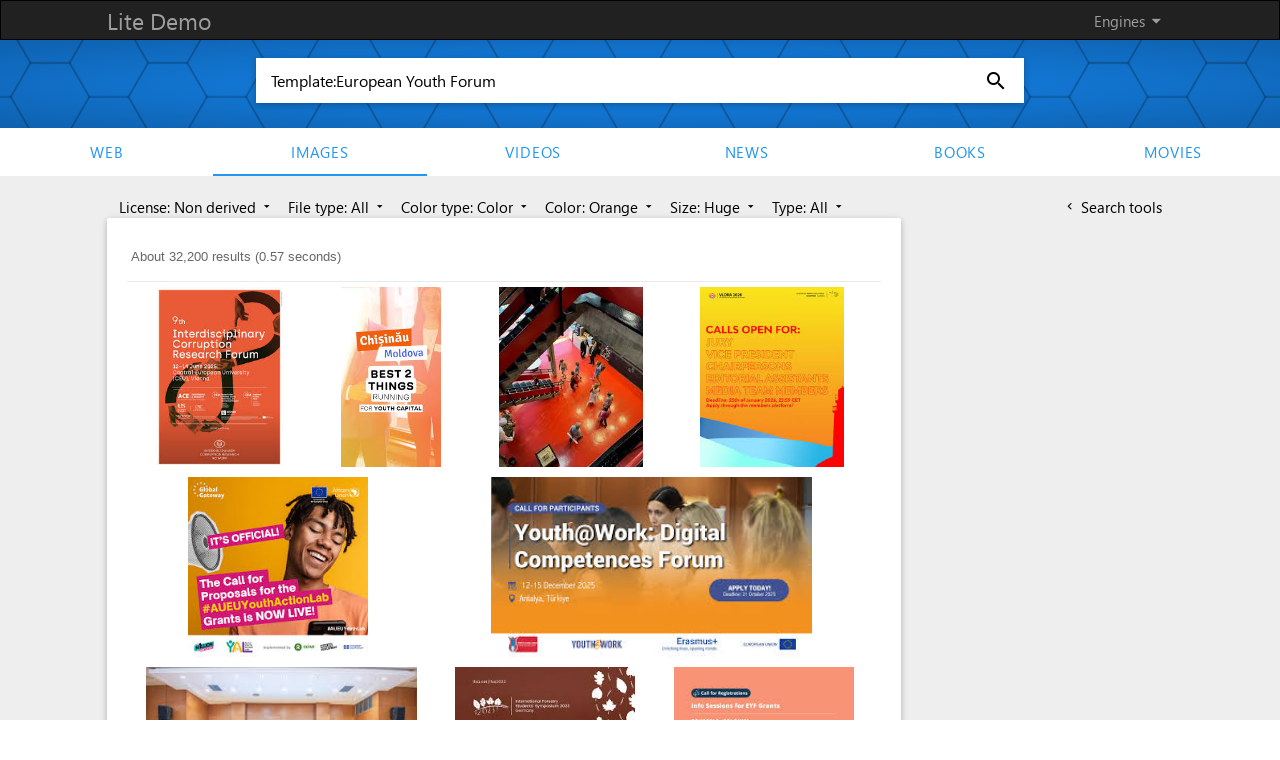

--- FILE ---
content_type: application/javascript; charset=utf-8
request_url: https://cse.google.com/cse/element/v1?rsz=20&num=20&hl=en&source=gcsc&cselibv=f71e4ed980f4c082&searchtype=image&cx=006010194534762694787%3Ahlwrnevfyuo&q=Template%3AEuropean+Youth+Forum&safe=active&cse_tok=AEXjvhIqtJiJo1SF0H74YrmyLTy3%3A1769070389263&imgsz=huge&imgc=color&imgcolor=orange&exp=cc%2Capo&callback=google.search.cse.api18276&rurl=https%3A%2F%2Fdemo.azizisearch.com%2Flite%2Fimages%2Fsearch%3Fq%3DTemplate%253AEuropean%2520Youth%2520Forum%26c%3D1%26ct%3D2%26ml%3D4%26s%3D6
body_size: 6058
content:
/*O_o*/
google.search.cse.api18276({
  "cursor": {
    "currentPageIndex": 0,
    "estimatedResultCount": "32200",
    "moreResultsUrl": "http://www.google.com/cse?oe=utf8&ie=utf8&source=uds&searchtype=image&q=Template:European+Youth+Forum&safe=active&imgsz=huge&imgc=color&imgcolor=orange&cx=006010194534762694787:hlwrnevfyuo&start=0",
    "resultCount": "32,200",
    "searchResultTime": "0.57",
    "pages": [
      {
        "label": 1,
        "start": "0"
      },
      {
        "label": 2,
        "start": "20"
      },
      {
        "label": 3,
        "start": "40"
      },
      {
        "label": 4,
        "start": "60"
      },
      {
        "label": 5,
        "start": "80"
      },
      {
        "label": 6,
        "start": "100"
      },
      {
        "label": 7,
        "start": "120"
      },
      {
        "label": 8,
        "start": "140"
      },
      {
        "label": 9,
        "start": "160"
      },
      {
        "label": 10,
        "start": "180"
      }
    ]
  },
  "context": {
    "title": "Azizi search - Images",
    "total_results": "0"
  },
  "results": [
    {
      "content": "Are you ready?** The **9th Interdisciplinary Corruption Research ...",
      "contentNoFormatting": "Are you ready?** The **9th Interdisciplinary Corruption Research ...",
      "title": "Are you ready?** The **9th Interdisciplinary Corruption Research ...",
      "titleNoFormatting": "Are you ready?** The **9th Interdisciplinary Corruption Research ...",
      "unescapedUrl": "https://lookaside.fbsbx.com/lookaside/crawler/media/?media_id=10163341403999528",
      "url": "https://lookaside.fbsbx.com/lookaside/crawler/media/%3Fmedia_id%3D10163341403999528",
      "visibleUrl": "www.facebook.com",
      "originalContextUrl": "https://www.facebook.com/groups/778671208928834/posts/9577321339063733/",
      "height": "2048",
      "width": "1449",
      "tbUrl": "https://encrypted-tbn0.gstatic.com/images?q=tbn:ANd9GcRnjZzS1GsPAooob_eNetF6omYQqUg7YjT3PQswLyGd9odkQNGkQvoEjA&s",
      "tbMedUrl": "https://encrypted-tbn0.gstatic.com/images?q=tbn:ANd9GcSfgHrCL4z218s5FzSaU1E6OWt2YRm4LGMXyriVfNoUsFpQITWkdEZ0JA&s",
      "tbLargeUrl": "https://encrypted-tbn0.gstatic.com/images?q=tbn:ANd9GcQ1Zr0uh5l_qWjeEF4nMQn9Yf9LkfHlml7CA8kBD-HL-Q2QiKw&s",
      "tbHeight": "150",
      "tbMedHeight": "166",
      "tbLargeHeight": "267",
      "tbWidth": "106",
      "tbMedWidth": "117",
      "tbLargeWidth": "189",
      "imageId": "ANd9GcRnjZzS1GsPAooob_eNetF6omYQqUg7YjT3PQswLyGd9odkQNGkQvoEjA",
      "breadcrumbUrl": {
        "crumbs": [
          "lookaside",
          "crawler",
          "media"
        ]
      },
      "fileFormat": "image/"
    },
    {
      "content": "We asked: What are Chișinău&#39;s top 2 things in the race for ...",
      "contentNoFormatting": "We asked: What are Chișinău's top 2 things in the race for ...",
      "title": "We asked: What are Chișinău&#39;s top 2 things in the race for ...",
      "titleNoFormatting": "We asked: What are Chișinău's top 2 things in the race for ...",
      "unescapedUrl": "https://www.tiktok.com/api/img/?itemId=7575149202561436950&location=0&aid=1988",
      "url": "https://www.tiktok.com/api/img/%3FitemId%3D7575149202561436950%26location%3D0%26aid%3D1988",
      "visibleUrl": "www.tiktok.com",
      "originalContextUrl": "https://www.tiktok.com/@youth_forum/video/7575149202561436950",
      "height": "1920",
      "width": "1080",
      "tbUrl": "https://encrypted-tbn0.gstatic.com/images?q=tbn:ANd9GcQv42fOpn8F1OQ3-vUHp2CRrdi1H9hVqnKFW385ZrIcLYYLNMtv1p3tYA&s",
      "tbMedUrl": "https://encrypted-tbn0.gstatic.com/images?q=tbn:ANd9GcSFCv0CyyZ4cuKM2uEXHG6jUU5z_VTDPszc90akVAdRoGYxU9zea3sVpA&s",
      "tbLargeUrl": "https://encrypted-tbn0.gstatic.com/images?q=tbn:ANd9GcS_STVg06FDciTVD-UoSzTFnGHPzG0z51QTFcZ8276VXw8MDDA&s",
      "tbHeight": "150",
      "tbMedHeight": "186",
      "tbLargeHeight": "300",
      "tbWidth": "84",
      "tbMedWidth": "105",
      "tbLargeWidth": "168",
      "imageId": "ANd9GcQv42fOpn8F1OQ3-vUHp2CRrdi1H9hVqnKFW385ZrIcLYYLNMtv1p3tYA",
      "breadcrumbUrl": {
        "crumbs": [
          "api",
          "img"
        ]
      },
      "fileFormat": "image/"
    },
    {
      "content": "🏛️On 20 September, the \u003cb\u003eEuropean Youth\u003c/b\u003e Centre in Strasbourg ...",
      "contentNoFormatting": "🏛️On 20 September, the European Youth Centre in Strasbourg ...",
      "title": "🏛️On 20 September, the \u003cb\u003eEuropean Youth\u003c/b\u003e Centre in Strasbourg ...",
      "titleNoFormatting": "🏛️On 20 September, the European Youth Centre in Strasbourg ...",
      "unescapedUrl": "https://lookaside.fbsbx.com/lookaside/crawler/media/?media_id=1201277922036771",
      "url": "https://lookaside.fbsbx.com/lookaside/crawler/media/%3Fmedia_id%3D1201277922036771",
      "visibleUrl": "www.facebook.com",
      "originalContextUrl": "https://www.facebook.com/YouthCOE/posts/%EF%B8%8Fon-20-september-the-european-youth-centre-in-strasbourg-welcomed-the-public-for/1201279732036590/",
      "height": "1920",
      "width": "1536",
      "tbUrl": "https://encrypted-tbn0.gstatic.com/images?q=tbn:ANd9GcTZGXUBMmMh1hvdXBYJPS6rypiSt0abBjbI0Ya2GUA95Ac7Uju26_55RQ&s",
      "tbMedUrl": "https://encrypted-tbn0.gstatic.com/images?q=tbn:ANd9GcRvwJyw0KJPG1haDMJsN1Z0dWuJMwd8DR_4CPWJIU6wdfmqSOG-XNu-yA&s",
      "tbLargeUrl": "https://encrypted-tbn0.gstatic.com/images?q=tbn:ANd9GcQ6UYAEbrKuP5wrnvjLD1ZdzeOYn9jo3XxHDwUDQ994ama0vOM&s",
      "tbHeight": "150",
      "tbMedHeight": "156",
      "tbLargeHeight": "251",
      "tbWidth": "120",
      "tbMedWidth": "125",
      "tbLargeWidth": "201",
      "imageId": "ANd9GcTZGXUBMmMh1hvdXBYJPS6rypiSt0abBjbI0Ya2GUA95Ac7Uju26_55RQ",
      "breadcrumbUrl": {
        "crumbs": [
          "lookaside",
          "crawler",
          "media"
        ]
      },
      "fileFormat": "image/"
    },
    {
      "content": "📣 Meet Sara Jaho, our National Safe Person for the term 2023-2024 ...",
      "contentNoFormatting": "📣 Meet Sara Jaho, our National Safe Person for the term 2023-2024 ...",
      "title": "📣 Meet Sara Jaho, our National Safe Person for the term 2023-2024 ...",
      "titleNoFormatting": "📣 Meet Sara Jaho, our National Safe Person for the term 2023-2024 ...",
      "unescapedUrl": "https://lookaside.instagram.com/seo/google_widget/crawler/?media_id=3812881980086601504",
      "url": "https://lookaside.instagram.com/seo/google_widget/crawler/%3Fmedia_id%3D3812881980086601504",
      "visibleUrl": "www.instagram.com",
      "originalContextUrl": "https://www.instagram.com/p/Czlf_yIMtpp/",
      "height": "1688",
      "width": "1350",
      "tbUrl": "https://encrypted-tbn0.gstatic.com/images?q=tbn:ANd9GcTM4yB9mL0gQ_jy6iAk94wERGgAU_FNPza4QWXmOvKaxwgN8XvKf49954c&s",
      "tbMedUrl": "https://encrypted-tbn0.gstatic.com/images?q=tbn:ANd9GcSPAPDMZiiXDaLG5BdEOc9f-ADoa1yqdSWOQdrF7EGzE-9kxL3Gyp66ME4&s",
      "tbLargeUrl": "https://encrypted-tbn0.gstatic.com/images?q=tbn:ANd9GcT7x3vPVzZgT2eVltnG0LJSVqK52Qu3Gznd8sycUycoQXrNvnjQ&s",
      "tbHeight": "150",
      "tbMedHeight": "156",
      "tbLargeHeight": "251",
      "tbWidth": "120",
      "tbMedWidth": "125",
      "tbLargeWidth": "201",
      "imageId": "ANd9GcTM4yB9mL0gQ_jy6iAk94wERGgAU_FNPza4QWXmOvKaxwgN8XvKf49954c",
      "breadcrumbUrl": {
        "crumbs": [
          "seo",
          "google_widget",
          "crawler"
        ]
      },
      "fileFormat": "image/"
    },
    {
      "content": "Grant opportunities for \u003cb\u003eYouth\u003c/b\u003e Organisations in Zambia The AU-\u003cb\u003eEU\u003c/b\u003e ...",
      "contentNoFormatting": "Grant opportunities for Youth Organisations in Zambia The AU-EU ...",
      "title": "Grant opportunities for \u003cb\u003eYouth\u003c/b\u003e Organisations in Zambia The AU-\u003cb\u003eEU\u003c/b\u003e ...",
      "titleNoFormatting": "Grant opportunities for Youth Organisations in Zambia The AU-EU ...",
      "unescapedUrl": "https://lookaside.fbsbx.com/lookaside/crawler/media/?media_id=1165207792457326",
      "url": "https://lookaside.fbsbx.com/lookaside/crawler/media/%3Fmedia_id%3D1165207792457326",
      "visibleUrl": "www.facebook.com",
      "originalContextUrl": "https://www.facebook.com/EUinZambia/posts/grant-opportunities-for-youth-organisations-in-zambia-the-au-eu-youth-lab-has-op/1165225975788841/",
      "height": "1755",
      "width": "1755",
      "tbUrl": "https://encrypted-tbn0.gstatic.com/images?q=tbn:ANd9GcTLEkcK25Zf3hkQ3WgLztb5Fe6qyfNcPHFGzHvxT4jQqMFasc5MbL-x8RTV&s",
      "tbMedUrl": "https://encrypted-tbn0.gstatic.com/images?q=tbn:ANd9GcQUC7w8f12kaR1eNpc790PIfRWzR3YgVUUD27UB27qdtE-o8hcS8sNJG2q6&s",
      "tbLargeUrl": "https://encrypted-tbn0.gstatic.com/images?q=tbn:ANd9GcTc8FEIQ4pBGkWwb5PGE53egDBl-LUi6jl9MpdkBUdaSLSFGqpK&s",
      "tbHeight": "150",
      "tbMedHeight": "140",
      "tbLargeHeight": "224",
      "tbWidth": "150",
      "tbMedWidth": "140",
      "tbLargeWidth": "224",
      "imageId": "ANd9GcTLEkcK25Zf3hkQ3WgLztb5Fe6qyfNcPHFGzHvxT4jQqMFasc5MbL-x8RTV",
      "breadcrumbUrl": {
        "crumbs": [
          "lookaside",
          "crawler",
          "media"
        ]
      },
      "fileFormat": "image/"
    },
    {
      "content": "Future Events - \u003cb\u003eYouth\u003c/b\u003e@Work",
      "contentNoFormatting": "Future Events - Youth@Work",
      "title": "Future Events - \u003cb\u003eYouth\u003c/b\u003e@Work",
      "titleNoFormatting": "Future Events - Youth@Work",
      "unescapedUrl": "https://youthatworkpartnership.org/wp-content/uploads/2025/09/Antalya_Digital-Competeces-Forum_Call-for-Pax-01-scaled.png",
      "url": "https://youthatworkpartnership.org/wp-content/uploads/2025/09/Antalya_Digital-Competeces-Forum_Call-for-Pax-01-scaled.png",
      "visibleUrl": "youthatworkpartnership.org",
      "originalContextUrl": "https://youthatworkpartnership.org/apus-event-category/futureevents/",
      "height": "1440",
      "width": "2560",
      "tbUrl": "https://encrypted-tbn0.gstatic.com/images?q=tbn:ANd9GcTGyJumN-D3J_J7iyM7Uu3i9QMmKBh4Gm_8uFlnlJl8VErzYUnRW013HUk&s",
      "tbMedUrl": "https://encrypted-tbn0.gstatic.com/images?q=tbn:ANd9GcSDtDO_QqhmYwEqb_ba57G58hVwC1YUQI6bWWRzl49cStBZiQT5nAekVCM&s",
      "tbLargeUrl": "https://encrypted-tbn0.gstatic.com/images?q=tbn:ANd9GcRA3ZEv37KLoQmH9JOW2_wlZY57tVpEtuRIkkOLgYMfNsjZNFrr&s",
      "tbHeight": "84",
      "tbMedHeight": "121",
      "tbLargeHeight": "168",
      "tbWidth": "150",
      "tbMedWidth": "215",
      "tbLargeWidth": "300",
      "imageId": "ANd9GcTGyJumN-D3J_J7iyM7Uu3i9QMmKBh4Gm_8uFlnlJl8VErzYUnRW013HUk",
      "breadcrumbUrl": {
        "crumbs": [
          "wp-content",
          "uploads",
          "2025",
          "09",
          "Antalya_Digital-Competeces-Forum_Call-for-Pax-01-scaled.png"
        ]
      },
      "fileFormat": "image/png"
    },
    {
      "content": "On the afternoon of December 24, 2025, the first “Yongyin ...",
      "contentNoFormatting": "On the afternoon of December 24, 2025, the first “Yongyin ...",
      "title": "On the afternoon of December 24, 2025, the first “Yongyin ...",
      "titleNoFormatting": "On the afternoon of December 24, 2025, the first “Yongyin ...",
      "unescapedUrl": "https://lookaside.fbsbx.com/lookaside/crawler/media/?media_id=122266361534079858",
      "url": "https://lookaside.fbsbx.com/lookaside/crawler/media/%3Fmedia_id%3D122266361534079858",
      "visibleUrl": "www.facebook.com",
      "originalContextUrl": "https://www.facebook.com/61552395754425/posts/on-the-afternoon-of-december-24-2025-the-first-yongyin-qingsheng-young-teachers-/122266362086079858/",
      "height": "1367",
      "width": "2048",
      "tbUrl": "https://encrypted-tbn0.gstatic.com/images?q=tbn:ANd9GcS9BZ7pNXXYwJiRVWf0yZ9f0ebJxFCTFJE1F_9Fa0C92U0Pi-LD9uFRKIA&s",
      "tbMedUrl": "https://encrypted-tbn0.gstatic.com/images?q=tbn:ANd9GcSSJ3qxRjjvsStSzz2_iJi3T7JRsUUh6aYTNCW1Iy6Dvq1DTT2nYydhIbCz&s",
      "tbLargeUrl": "https://encrypted-tbn0.gstatic.com/images?q=tbn:ANd9GcTyyu2dEJRmcrAxFGJCwDctov8-3-m59MneQtv5ICy9X7C5UzlC&s",
      "tbHeight": "100",
      "tbMedHeight": "132",
      "tbLargeHeight": "183",
      "tbWidth": "150",
      "tbMedWidth": "197",
      "tbLargeWidth": "275",
      "imageId": "ANd9GcS9BZ7pNXXYwJiRVWf0yZ9f0ebJxFCTFJE1F_9Fa0C92U0Pi-LD9uFRKIA",
      "breadcrumbUrl": {
        "crumbs": [
          "lookaside",
          "crawler",
          "media"
        ]
      },
      "fileFormat": "image/"
    },
    {
      "content": "Events from May 10, 2019 – June 4, 2020 – IFSA",
      "contentNoFormatting": "Events from May 10, 2019 – June 4, 2020 – IFSA",
      "title": "Events from May 10, 2019 – June 4, 2020 – IFSA",
      "titleNoFormatting": "Events from May 10, 2019 – June 4, 2020 – IFSA",
      "unescapedUrl": "https://ifsa.net/wp-content/uploads/2023/07/Online-IFSS-2023-special-session-card.png",
      "url": "https://ifsa.net/wp-content/uploads/2023/07/Online-IFSS-2023-special-session-card.png",
      "visibleUrl": "ifsa.net",
      "originalContextUrl": "https://ifsa.net/events/list/?tribe-bar-date=2023-08-27",
      "height": "1920",
      "width": "1920",
      "tbUrl": "https://encrypted-tbn0.gstatic.com/images?q=tbn:ANd9GcRPUzJvZsZlz9QAXksFtzRP7yLRIb29DeGiMkY4LDMNN3CrJmkA6GLCpt4W&s",
      "tbMedUrl": "https://encrypted-tbn0.gstatic.com/images?q=tbn:ANd9GcTG_LXz5m2SLMjXM_8PR-BhppqG7uvlymei-BlKQR46XDfMkeuA9E1_kU6n&s",
      "tbLargeUrl": "https://encrypted-tbn0.gstatic.com/images?q=tbn:ANd9GcQvKySnMJ228Z5kcK56tCrHzAnx4s8nht0aPl8jWJZ-UCKYXLWe&s",
      "tbHeight": "150",
      "tbMedHeight": "140",
      "tbLargeHeight": "225",
      "tbWidth": "150",
      "tbMedWidth": "140",
      "tbLargeWidth": "225",
      "imageId": "ANd9GcRPUzJvZsZlz9QAXksFtzRP7yLRIb29DeGiMkY4LDMNN3CrJmkA6GLCpt4W",
      "breadcrumbUrl": {
        "crumbs": [
          "wp-content",
          "uploads",
          "2023",
          "07",
          "Online-IFSS-2023-special-session-card.png"
        ]
      },
      "fileFormat": "image/png"
    },
    {
      "content": "Happy new year you fantastic bunch of people. Can anyone recommend ...",
      "contentNoFormatting": "Happy new year you fantastic bunch of people. Can anyone recommend ...",
      "title": "Happy new year you fantastic bunch of people. Can anyone recommend ...",
      "titleNoFormatting": "Happy new year you fantastic bunch of people. Can anyone recommend ...",
      "unescapedUrl": "https://lookaside.fbsbx.com/lookaside/crawler/media/?media_id=1144543734376857",
      "url": "https://lookaside.fbsbx.com/lookaside/crawler/media/%3Fmedia_id%3D1144543734376857",
      "visibleUrl": "www.facebook.com",
      "originalContextUrl": "https://www.facebook.com/groups/90307668820/posts/10161304183003821/",
      "height": "2048",
      "width": "2048",
      "tbUrl": "https://encrypted-tbn0.gstatic.com/images?q=tbn:ANd9GcShPW7OAC_S5jsdFUEsCBmRVzVSolZ49gT1og0BeSRJX-K_RsGQP1eIEpd_&s",
      "tbMedUrl": "https://encrypted-tbn0.gstatic.com/images?q=tbn:ANd9GcTNguYtgt7M6BC4bWi3w9OrFhvroyQhZNgGmgiYkAwogVajhNEafPVM4plk&s",
      "tbLargeUrl": "https://encrypted-tbn0.gstatic.com/images?q=tbn:ANd9GcQJ8tLdxZiwK9SP933NuhHMFnzHEeZl-1db_lGijQ_nkrfB4PTU&s",
      "tbHeight": "150",
      "tbMedHeight": "140",
      "tbLargeHeight": "225",
      "tbWidth": "150",
      "tbMedWidth": "140",
      "tbLargeWidth": "225",
      "imageId": "ANd9GcShPW7OAC_S5jsdFUEsCBmRVzVSolZ49gT1og0BeSRJX-K_RsGQP1eIEpd_",
      "breadcrumbUrl": {
        "crumbs": [
          "lookaside",
          "crawler",
          "media"
        ]
      },
      "fileFormat": "image/"
    },
    {
      "content": "Ijọsin Ọdún Ẹgbẹ Ọdọ Yoruba ni Amsterdam | TikTok",
      "contentNoFormatting": "Ijọsin Ọdún Ẹgbẹ Ọdọ Yoruba ni Amsterdam | TikTok",
      "title": "Ijọsin Ọdún Ẹgbẹ Ọdọ Yoruba ni Amsterdam | TikTok",
      "titleNoFormatting": "Ijọsin Ọdún Ẹgbẹ Ọdọ Yoruba ni Amsterdam | TikTok",
      "unescapedUrl": "https://www.tiktok.com/api/img/?itemId=7543507287986490632&location=0&aid=1988",
      "url": "https://www.tiktok.com/api/img/%3FitemId%3D7543507287986490632%26location%3D0%26aid%3D1988",
      "visibleUrl": "www.tiktok.com",
      "originalContextUrl": "https://www.tiktok.com/@ks1malaika/video/7543507287986490632",
      "height": "1920",
      "width": "1080",
      "tbUrl": "https://encrypted-tbn0.gstatic.com/images?q=tbn:ANd9GcSJQeix2QSQJ33n454R2IaWhJ82grT2Umw4qc0vQwGwjUQ5wBBK8WYH0N0&s",
      "tbMedUrl": "https://encrypted-tbn0.gstatic.com/images?q=tbn:ANd9GcTqm2HeRgHAVL-nXxr7DFR18VryTJjsj5vfObUWJN7iWKASmCVZDEc1NoY&s",
      "tbLargeUrl": "https://encrypted-tbn0.gstatic.com/images?q=tbn:ANd9GcQ3M5-zM1gVaZucuMYjup4LLQeF5mhJlAjgJOT1_C7baKtNasDg&s",
      "tbHeight": "150",
      "tbMedHeight": "186",
      "tbLargeHeight": "300",
      "tbWidth": "84",
      "tbMedWidth": "105",
      "tbLargeWidth": "168",
      "imageId": "ANd9GcSJQeix2QSQJ33n454R2IaWhJ82grT2Umw4qc0vQwGwjUQ5wBBK8WYH0N0",
      "breadcrumbUrl": {
        "crumbs": [
          "api",
          "img"
        ]
      },
      "fileFormat": "image/"
    },
    {
      "content": "On Swami Vivekananda Jayanti, we honor the visionary whose ...",
      "contentNoFormatting": "On Swami Vivekananda Jayanti, we honor the visionary whose ...",
      "title": "On Swami Vivekananda Jayanti, we honor the visionary whose ...",
      "titleNoFormatting": "On Swami Vivekananda Jayanti, we honor the visionary whose ...",
      "unescapedUrl": "https://lookaside.fbsbx.com/lookaside/crawler/media/?media_id=1268792291934638",
      "url": "https://lookaside.fbsbx.com/lookaside/crawler/media/%3Fmedia_id%3D1268792291934638",
      "visibleUrl": "www.facebook.com",
      "originalContextUrl": "https://www.facebook.com/agribegritradelinkpvtltd/posts/on-swami-vivekananda-jayanti-we-honor-the-visionary-whose-teachings-inspire-stre/1268792318601302/",
      "height": "2048",
      "width": "1638",
      "tbUrl": "https://encrypted-tbn0.gstatic.com/images?q=tbn:ANd9GcSKMM54PH8PximP8VOqth90JPdFe2_QEqxlfkNwBw2W8xuz78eL-_sNK3I&s",
      "tbMedUrl": "https://encrypted-tbn0.gstatic.com/images?q=tbn:ANd9GcQuBp8XVYVf3GtM_R-W0ROtRgSeAz4ChPjTgC29QL1aI5nrHxKtkQ5Q0oo&s",
      "tbLargeUrl": "https://encrypted-tbn0.gstatic.com/images?q=tbn:ANd9GcResUzld0SbNcXr9GN7OtcLtckIy5bPM3xRMyXCKI9nyVRTSfnV&s",
      "tbHeight": "150",
      "tbMedHeight": "156",
      "tbLargeHeight": "251",
      "tbWidth": "120",
      "tbMedWidth": "125",
      "tbLargeWidth": "201",
      "imageId": "ANd9GcSKMM54PH8PximP8VOqth90JPdFe2_QEqxlfkNwBw2W8xuz78eL-_sNK3I",
      "breadcrumbUrl": {
        "crumbs": [
          "lookaside",
          "crawler",
          "media"
        ]
      },
      "fileFormat": "image/"
    },
    {
      "content": "Exploring Time: Beyond the Arrow of Time Panel | TikTok",
      "contentNoFormatting": "Exploring Time: Beyond the Arrow of Time Panel | TikTok",
      "title": "Exploring Time: Beyond the Arrow of Time Panel | TikTok",
      "titleNoFormatting": "Exploring Time: Beyond the Arrow of Time Panel | TikTok",
      "unescapedUrl": "https://www.tiktok.com/api/img/?itemId=7459833359808679190&location=0&aid=1988",
      "url": "https://www.tiktok.com/api/img/%3FitemId%3D7459833359808679190%26location%3D0%26aid%3D1988",
      "visibleUrl": "www.tiktok.com",
      "originalContextUrl": "https://www.tiktok.com/@youthforumswitzerland/video/7459833359808679190",
      "height": "1719",
      "width": "1200",
      "tbUrl": "https://encrypted-tbn0.gstatic.com/images?q=tbn:ANd9GcSwYr-FC6SnR6jMFc8w_huBYUve4G8uaDklEJ7f8L830guuBH3PDcOAPw&s",
      "tbMedUrl": "https://encrypted-tbn0.gstatic.com/images?q=tbn:ANd9GcT2tdikZwR5gl85bBZ7RB3eZyebsLzPN50BccJpZ4uiq97VHYU2B9RkdA&s",
      "tbLargeUrl": "https://encrypted-tbn0.gstatic.com/images?q=tbn:ANd9GcQe-kxwQITq1s3hhIev3MjWuF791BNoO2ZOjILCUS5Od0NVcEE&s",
      "tbHeight": "150",
      "tbMedHeight": "167",
      "tbLargeHeight": "269",
      "tbWidth": "105",
      "tbMedWidth": "116",
      "tbLargeWidth": "187",
      "imageId": "ANd9GcSwYr-FC6SnR6jMFc8w_huBYUve4G8uaDklEJ7f8L830guuBH3PDcOAPw",
      "breadcrumbUrl": {
        "crumbs": [
          "api",
          "img"
        ]
      },
      "fileFormat": "image/"
    },
    {
      "content": "Applications for the 2026 \u003cb\u003eEU\u003c/b\u003e Diversity Capitals Award are still ...",
      "contentNoFormatting": "Applications for the 2026 EU Diversity Capitals Award are still ...",
      "title": "Applications for the 2026 \u003cb\u003eEU\u003c/b\u003e Diversity Capitals Award are still ...",
      "titleNoFormatting": "Applications for the 2026 EU Diversity Capitals Award are still ...",
      "unescapedUrl": "https://lookaside.fbsbx.com/lookaside/crawler/media/?media_id=1300983768739738",
      "url": "https://lookaside.fbsbx.com/lookaside/crawler/media/%3Fmedia_id%3D1300983768739738",
      "visibleUrl": "www.facebook.com",
      "originalContextUrl": "https://www.facebook.com/EUJustice/posts/applications-for-the-2026-eu-diversity-capitals-award-are-still-openshine-a-spot/1300983812073067/",
      "height": "2048",
      "width": "1639",
      "tbUrl": "https://encrypted-tbn0.gstatic.com/images?q=tbn:ANd9GcSouHUn_jFzRD92OJo4qs0_zaywhNch4rXG1P6lgx5shW49DPQcIwGWJg&s",
      "tbMedUrl": "https://encrypted-tbn0.gstatic.com/images?q=tbn:ANd9GcSEUk3zweGJKYmLQ7iM3EDW-Mk5_g45yWbwGu1ChagropdUw9fqA2_hyg&s",
      "tbLargeUrl": "https://encrypted-tbn0.gstatic.com/images?q=tbn:ANd9GcRgnDzq7v9Fs6NsUYKnvgo7G5EE5x_NsQGIwelHYE9kKnS1RO8&s",
      "tbHeight": "150",
      "tbMedHeight": "156",
      "tbLargeHeight": "251",
      "tbWidth": "120",
      "tbMedWidth": "125",
      "tbLargeWidth": "201",
      "imageId": "ANd9GcSouHUn_jFzRD92OJo4qs0_zaywhNch4rXG1P6lgx5shW49DPQcIwGWJg",
      "breadcrumbUrl": {
        "crumbs": [
          "lookaside",
          "crawler",
          "media"
        ]
      },
      "fileFormat": "image/"
    },
    {
      "content": "Anastasiya Petrenko | 🌎Day 2 of the \u003cb\u003eEuropean\u003c/b\u003e Migration \u003cb\u003eForum\u003c/b\u003e in ...",
      "contentNoFormatting": "Anastasiya Petrenko | 🌎Day 2 of the European Migration Forum in ...",
      "title": "Anastasiya Petrenko | 🌎Day 2 of the \u003cb\u003eEuropean\u003c/b\u003e Migration \u003cb\u003eForum\u003c/b\u003e in ...",
      "titleNoFormatting": "Anastasiya Petrenko | 🌎Day 2 of the European Migration Forum in ...",
      "unescapedUrl": "https://lookaside.instagram.com/seo/google_widget/crawler/?media_id=3775944095543326349",
      "url": "https://lookaside.instagram.com/seo/google_widget/crawler/%3Fmedia_id%3D3775944095543326349",
      "visibleUrl": "www.instagram.com",
      "originalContextUrl": "https://www.instagram.com/p/DRm2SkRF9K8/",
      "height": "1440",
      "width": "1440",
      "tbUrl": "https://encrypted-tbn0.gstatic.com/images?q=tbn:ANd9GcRp48AYrhCRx-VOCFR422NRx0eaFw9XxbR5qrDWYfo4WhA5mb234h5EwYGB&s",
      "tbMedUrl": "https://encrypted-tbn0.gstatic.com/images?q=tbn:ANd9GcRarVm6q1YYdsma82lsuwSckfbCniJ1aMB5onT4Ms4UEB_KeUH7vmicZI1o&s",
      "tbLargeUrl": "https://encrypted-tbn0.gstatic.com/images?q=tbn:ANd9GcT5XGwO9gIBzlSQBjyBKIkGxqIHuWzT33-KeQ7XqOmIagKxoVlo&s",
      "tbHeight": "150",
      "tbMedHeight": "140",
      "tbLargeHeight": "225",
      "tbWidth": "150",
      "tbMedWidth": "140",
      "tbLargeWidth": "225",
      "imageId": "ANd9GcRp48AYrhCRx-VOCFR422NRx0eaFw9XxbR5qrDWYfo4WhA5mb234h5EwYGB",
      "breadcrumbUrl": {
        "crumbs": [
          "seo",
          "google_widget",
          "crawler"
        ]
      },
      "fileFormat": "image/"
    },
    {
      "content": "\u003cb\u003eYouth\u003c/b\u003e Development \u003cb\u003eForum\u003c/b\u003e Insights From Berlin, Germany | TikTok",
      "contentNoFormatting": "Youth Development Forum Insights From Berlin, Germany | TikTok",
      "title": "\u003cb\u003eYouth\u003c/b\u003e Development \u003cb\u003eForum\u003c/b\u003e Insights From Berlin, Germany | TikTok",
      "titleNoFormatting": "Youth Development Forum Insights From Berlin, Germany | TikTok",
      "unescapedUrl": "https://www.tiktok.com/api/img/?itemId=7586351295028645142&location=0&aid=1988",
      "url": "https://www.tiktok.com/api/img/%3FitemId%3D7586351295028645142%26location%3D0%26aid%3D1988",
      "visibleUrl": "www.tiktok.com",
      "originalContextUrl": "https://www.tiktok.com/@john_fc94/video/7586351295028645142",
      "height": "1920",
      "width": "1080",
      "tbUrl": "https://encrypted-tbn0.gstatic.com/images?q=tbn:ANd9GcRbaj5Qri4ACboX7gDJ0SmYxxnrdjV8uWi4wyw-xbWELNqeabG17XI5T8E&s",
      "tbMedUrl": "https://encrypted-tbn0.gstatic.com/images?q=tbn:ANd9GcSieVBanO-PiQ_f1bV4d7HGQExbKRjL1Ec_iwM-t-Cjr4Z74pPSqRcleP8&s",
      "tbLargeUrl": "https://encrypted-tbn0.gstatic.com/images?q=tbn:ANd9GcSggpcnRrqz3xF_IYJpg_C4lHjrB-et6OKhYV5GfbFA7lZtMPs-&s",
      "tbHeight": "150",
      "tbMedHeight": "186",
      "tbLargeHeight": "300",
      "tbWidth": "84",
      "tbMedWidth": "105",
      "tbLargeWidth": "168",
      "imageId": "ANd9GcRbaj5Qri4ACboX7gDJ0SmYxxnrdjV8uWi4wyw-xbWELNqeabG17XI5T8E",
      "breadcrumbUrl": {
        "crumbs": [
          "api",
          "img"
        ]
      },
      "fileFormat": "image/"
    },
    {
      "content": "We&#39;re incredibly proud that @thekitainitiative by @havasortega has ...",
      "contentNoFormatting": "We're incredibly proud that @thekitainitiative by @havasortega has ...",
      "title": "We&#39;re incredibly proud that @thekitainitiative by @havasortega has ...",
      "titleNoFormatting": "We're incredibly proud that @thekitainitiative by @havasortega has ...",
      "unescapedUrl": "https://lookaside.instagram.com/seo/google_widget/crawler/?media_id=3796824973621675772",
      "url": "https://lookaside.instagram.com/seo/google_widget/crawler/%3Fmedia_id%3D3796824973621675772",
      "visibleUrl": "www.instagram.com",
      "originalContextUrl": "https://www.instagram.com/p/DLHP1JPxRey/",
      "height": "2048",
      "width": "2048",
      "tbUrl": "https://encrypted-tbn0.gstatic.com/images?q=tbn:ANd9GcSVf879wKnwq9xlkQPmiqvP0iV1zmA1gTFH6EaVPA0NloGs8tew1SY1cCY&s",
      "tbMedUrl": "https://encrypted-tbn0.gstatic.com/images?q=tbn:ANd9GcQeDGN2Ujbh0htjCnm0g-DhqVObDPCaYhiw34TwA_CdSjLgyfQsgV2LNr0&s",
      "tbLargeUrl": "https://encrypted-tbn0.gstatic.com/images?q=tbn:ANd9GcTe5b89nVeHzo93tA-b35WTTkU1cGg7CYHIuhsD_3T081PtBck&s",
      "tbHeight": "150",
      "tbMedHeight": "140",
      "tbLargeHeight": "225",
      "tbWidth": "150",
      "tbMedWidth": "140",
      "tbLargeWidth": "225",
      "imageId": "ANd9GcSVf879wKnwq9xlkQPmiqvP0iV1zmA1gTFH6EaVPA0NloGs8tew1SY1cCY",
      "breadcrumbUrl": {
        "crumbs": [
          "seo",
          "google_widget",
          "crawler"
        ]
      },
      "fileFormat": "image/"
    },
    {
      "content": "YFS 2025: Innovating for Positive Change | TikTok",
      "contentNoFormatting": "YFS 2025: Innovating for Positive Change | TikTok",
      "title": "YFS 2025: Innovating for Positive Change | TikTok",
      "titleNoFormatting": "YFS 2025: Innovating for Positive Change | TikTok",
      "unescapedUrl": "https://www.tiktok.com/api/img/?itemId=7460491392003869974&location=0&aid=1988",
      "url": "https://www.tiktok.com/api/img/%3FitemId%3D7460491392003869974%26location%3D0%26aid%3D1988",
      "visibleUrl": "www.tiktok.com",
      "originalContextUrl": "https://www.tiktok.com/@youthforumswitzerland/video/7460491392003869974",
      "height": "1920",
      "width": "1080",
      "tbUrl": "https://encrypted-tbn0.gstatic.com/images?q=tbn:ANd9GcQcgqzvZfgZth-mGlZFjCgmFqBEfZd-7DDoeYZWhpdqevDE881ees9FrQ&s",
      "tbMedUrl": "https://encrypted-tbn0.gstatic.com/images?q=tbn:ANd9GcRm6XQ_xDouyte5D_mo2_8CgR9lJD3Sfr49DZ0ODlzbhCjFMuavQGa3ag&s",
      "tbLargeUrl": "https://encrypted-tbn0.gstatic.com/images?q=tbn:ANd9GcTPqkUyvxr7PSo2qBdM3ws4EYLy5-_mvn9m7zB6h67dyRq2nKY&s",
      "tbHeight": "150",
      "tbMedHeight": "186",
      "tbLargeHeight": "300",
      "tbWidth": "84",
      "tbMedWidth": "105",
      "tbLargeWidth": "168",
      "imageId": "ANd9GcQcgqzvZfgZth-mGlZFjCgmFqBEfZd-7DDoeYZWhpdqevDE881ees9FrQ",
      "breadcrumbUrl": {
        "crumbs": [
          "api",
          "img"
        ]
      },
      "fileFormat": "image/"
    },
    {
      "content": "FeministOpportunity | APWLD is looking for an Intern to support ...",
      "contentNoFormatting": "FeministOpportunity | APWLD is looking for an Intern to support ...",
      "title": "FeministOpportunity | APWLD is looking for an Intern to support ...",
      "titleNoFormatting": "FeministOpportunity | APWLD is looking for an Intern to support ...",
      "unescapedUrl": "https://lookaside.instagram.com/seo/google_widget/crawler/?media_id=3808207035843124776",
      "url": "https://lookaside.instagram.com/seo/google_widget/crawler/%3Fmedia_id%3D3808207035843124776",
      "visibleUrl": "www.instagram.com",
      "originalContextUrl": "https://www.instagram.com/p/DKjUxekSxHS/",
      "height": "2048",
      "width": "1638",
      "tbUrl": "https://encrypted-tbn0.gstatic.com/images?q=tbn:ANd9GcSlHlMNRTqXwFp5Wms90gkRzbWTD6rT-6ifJWG6ZWp_jxE0wKZ6tSCwnX8&s",
      "tbMedUrl": "https://encrypted-tbn0.gstatic.com/images?q=tbn:ANd9GcRbBZS7CCJSX670H-tiuTL8R_iLjkP6Djnbb6pcQobv9ipzigsFyUMKOtw&s",
      "tbLargeUrl": "https://encrypted-tbn0.gstatic.com/images?q=tbn:ANd9GcQ8LJNfn_nGT7qGX8h16QcLK03BlzYeMBx-bDU7aOLqzU326fn5&s",
      "tbHeight": "150",
      "tbMedHeight": "156",
      "tbLargeHeight": "251",
      "tbWidth": "120",
      "tbMedWidth": "125",
      "tbLargeWidth": "201",
      "imageId": "ANd9GcSlHlMNRTqXwFp5Wms90gkRzbWTD6rT-6ifJWG6ZWp_jxE0wKZ6tSCwnX8",
      "breadcrumbUrl": {
        "crumbs": [
          "seo",
          "google_widget",
          "crawler"
        ]
      },
      "fileFormat": "image/"
    },
    {
      "content": "Activities &amp; News – PAL Network",
      "contentNoFormatting": "Activities & News – PAL Network",
      "title": "Activities &amp; News – PAL Network",
      "titleNoFormatting": "Activities & News – PAL Network",
      "unescapedUrl": "https://www.palnetwork.eu/wp-content/uploads/2025/05/APRIL-BOOKLET-NEWSLETTER-PAL-NETWORK-TEMPLATE-1.png",
      "url": "https://www.palnetwork.eu/wp-content/uploads/2025/05/APRIL-BOOKLET-NEWSLETTER-PAL-NETWORK-TEMPLATE-1.png",
      "visibleUrl": "www.palnetwork.eu",
      "originalContextUrl": "https://www.palnetwork.eu/activities-and-news/",
      "height": "2048",
      "width": "1447",
      "tbUrl": "https://encrypted-tbn0.gstatic.com/images?q=tbn:ANd9GcTzSK8jb51Zvh2dgGvYXEOctRmJ-8xqsl86pS_mIfxAFlC4Wqci7qgWQm8&s",
      "tbMedUrl": "https://encrypted-tbn0.gstatic.com/images?q=tbn:ANd9GcQP54mLmgquFZHTvmQuQYAkx3RzFjERC11co2RKxEiV3u2tVBLGZ2mIvD8&s",
      "tbLargeUrl": "https://encrypted-tbn0.gstatic.com/images?q=tbn:ANd9GcRlxW38PjdFDZP5qFtbgffxjKJhbAH79MfNIgo_mx6thXlO2jBg&s",
      "tbHeight": "150",
      "tbMedHeight": "166",
      "tbLargeHeight": "267",
      "tbWidth": "106",
      "tbMedWidth": "117",
      "tbLargeWidth": "189",
      "imageId": "ANd9GcTzSK8jb51Zvh2dgGvYXEOctRmJ-8xqsl86pS_mIfxAFlC4Wqci7qgWQm8",
      "breadcrumbUrl": {
        "crumbs": [
          "wp-content",
          "uploads",
          "2025",
          "05",
          "APRIL-BOOKLET-NEWSLETTER-PAL-NETWORK-TEMPLATE-1.png"
        ]
      },
      "fileFormat": "image/png"
    },
    {
      "content": "Adri - Popular Designs Website \u003cb\u003eTemplate\u003c/b\u003e - Squarespace",
      "contentNoFormatting": "Adri - Popular Designs Website Template - Squarespace",
      "title": "Adri - Popular Designs Website \u003cb\u003eTemplate\u003c/b\u003e - Squarespace",
      "titleNoFormatting": "Adri - Popular Designs Website Template - Squarespace",
      "unescapedUrl": "https://images.squarespace-cdn.com/content/v1/65fb4adb2ee0272566e6323e/dbfe947e-8be1-49b2-940c-9523086e4b21/BreeLewis-Headshot-1.jpeg",
      "url": "https://images.squarespace-cdn.com/content/v1/65fb4adb2ee0272566e6323e/dbfe947e-8be1-49b2-940c-9523086e4b21/BreeLewis-Headshot-1.jpeg",
      "visibleUrl": "www.squarespace.com",
      "originalContextUrl": "https://www.squarespace.com/templates/adri-fluid-demo",
      "height": "3750",
      "width": "2500",
      "tbUrl": "https://encrypted-tbn0.gstatic.com/images?q=tbn:ANd9GcTSGBC5fKEBjMGnuzHR_utQGsAgEcK_kI0sQHnzS8kjMRQ-EBF_MGdf8kc&s",
      "tbMedUrl": "https://encrypted-tbn0.gstatic.com/images?q=tbn:ANd9GcRcPt-RltekOiizVoUWQuoRGVUHo0--WqrdZgrAnTWrQaBh-xFIZ70PC0Q&s",
      "tbLargeUrl": "https://encrypted-tbn0.gstatic.com/images?q=tbn:ANd9GcR-Dp_rFkTtlq6AaTKIq9AgoBUShTHBaUgdE_Yh4ajQpdjZSYhx&s",
      "tbHeight": "150",
      "tbMedHeight": "171",
      "tbLargeHeight": "275",
      "tbWidth": "100",
      "tbMedWidth": "114",
      "tbLargeWidth": "183",
      "imageId": "ANd9GcTSGBC5fKEBjMGnuzHR_utQGsAgEcK_kI0sQHnzS8kjMRQ-EBF_MGdf8kc",
      "breadcrumbUrl": {
        "crumbs": [
          "content",
          "v1",
          "65fb4adb2ee0272566e6323e",
          "dbfe947e-8be1-49b2-940c-9523086e4b21",
          "BreeLewis-Headshot-1.jpeg"
        ]
      },
      "fileFormat": "image/jpeg"
    }
  ]
});